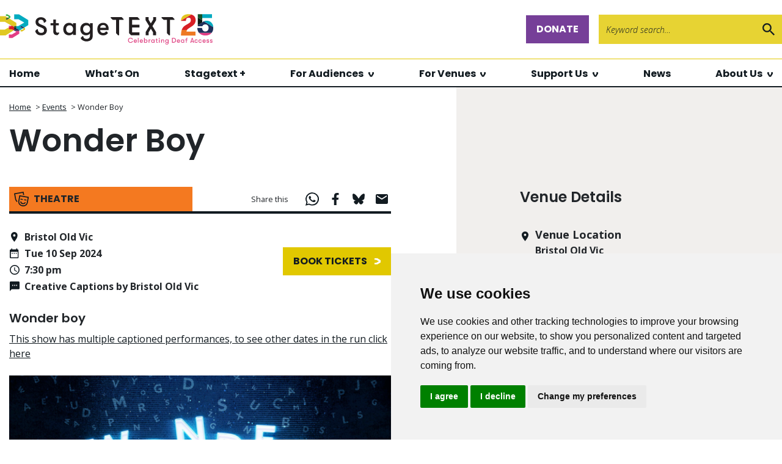

--- FILE ---
content_type: text/html; charset=UTF-8
request_url: https://www.stagetext.org/whats-on/wonder-boy-6/
body_size: 19628
content:
<!doctype html>
<html lang="en-US">
  <head>
  <meta charset="utf-8">
  <meta http-equiv="x-ua-compatible" content="ie=edge">
  <meta name="viewport" content="width=device-width, initial-scale=1, shrink-to-fit=no">
  <meta name='robots' content='index, follow, max-image-preview:large, max-snippet:-1, max-video-preview:-1' />

	<!-- This site is optimized with the Yoast SEO plugin v26.6 - https://yoast.com/wordpress/plugins/seo/ -->
	<title>Wonder Boy - Stagetext</title>
<link data-rocket-prefetch href="https://fonts.googleapis.com" rel="dns-prefetch">
<link data-rocket-prefetch href="https://www.googletagmanager.com" rel="dns-prefetch">
<link data-rocket-prefetch href="https://cdn.jsdelivr.net" rel="dns-prefetch">
<link data-rocket-prefetch href="https://www.cookieconsent.com" rel="dns-prefetch">
<link data-rocket-prefetch href="https://app.getresponse.com" rel="dns-prefetch">
<link data-rocket-prefetch href="https://www.termsfeed.com" rel="dns-prefetch">
<link data-rocket-prefetch href="https://s7.addthis.com" rel="dns-prefetch">
<link data-rocket-preload as="style" href="https://fonts.googleapis.com/css2?family=Open+Sans:ital,wght@0,300;0,400;0,600;0,700;1,300;1,400;1,600;1,700&#038;family=Poppins:ital,wght@0,400;0,600;0,700;1,400;1,600;1,700%20rel=stylesheet&#038;display=swap" rel="preload">
<link href="https://fonts.googleapis.com/css2?family=Open+Sans:ital,wght@0,300;0,400;0,600;0,700;1,300;1,400;1,600;1,700&#038;family=Poppins:ital,wght@0,400;0,600;0,700;1,400;1,600;1,700%20rel=stylesheet&#038;display=swap" media="print" onload="this.media=&#039;all&#039;" rel="stylesheet">
<noscript data-wpr-hosted-gf-parameters=""><link rel="stylesheet" href="https://fonts.googleapis.com/css2?family=Open+Sans:ital,wght@0,300;0,400;0,600;0,700;1,300;1,400;1,600;1,700&#038;family=Poppins:ital,wght@0,400;0,600;0,700;1,400;1,600;1,700%20rel=stylesheet&#038;display=swap"></noscript><link rel="preload" data-rocket-preload as="image" href="https://d1rfhbsszxclcv.cloudfront.net/adulterated/66244_Wonder_Boy.jpg" fetchpriority="high">
	<link rel="canonical" href="https://www.stagetext.org/whats-on/wonder-boy-6/" />
	<meta property="og:locale" content="en_US" />
	<meta property="og:type" content="article" />
	<meta property="og:title" content="Wonder Boy - Stagetext" />
	<meta property="og:description" content="Olivier Award-winner Sally Cookson (A Monster Calls) directs the critically-acclaimed Bristol Old Vic production of Wonder Boy by Ross Willis, a heart-warming and inspiring story about the power of communication. &nbsp; Sonny is twelve. Living with a stammer, he&rsquo;s finding his way in a world ruled by vicious vowels, confusing consonants, and let&rsquo;s not forget &hellip; Continued" />
	<meta property="og:url" content="https://www.stagetext.org/whats-on/wonder-boy-6/" />
	<meta property="og:site_name" content="Stagetext" />
	<meta property="article:modified_time" content="2024-09-11T00:00:18+00:00" />
	<meta name="twitter:card" content="summary_large_image" />
	<meta name="twitter:label1" content="Est. reading time" />
	<meta name="twitter:data1" content="1 minute" />
	<script type="application/ld+json" class="yoast-schema-graph">{"@context":"https://schema.org","@graph":[{"@type":"WebPage","@id":"https://www.stagetext.org/whats-on/wonder-boy-6/","url":"https://www.stagetext.org/whats-on/wonder-boy-6/","name":"Wonder Boy - Stagetext","isPartOf":{"@id":"https://www.stagetext.org/#website"},"datePublished":"2024-04-11T15:31:45+00:00","dateModified":"2024-09-11T00:00:18+00:00","breadcrumb":{"@id":"https://www.stagetext.org/whats-on/wonder-boy-6/#breadcrumb"},"inLanguage":"en-US","potentialAction":[{"@type":"ReadAction","target":["https://www.stagetext.org/whats-on/wonder-boy-6/"]}]},{"@type":"BreadcrumbList","@id":"https://www.stagetext.org/whats-on/wonder-boy-6/#breadcrumb","itemListElement":[{"@type":"ListItem","position":1,"name":"Home","item":"https://www.stagetext.org/"},{"@type":"ListItem","position":2,"name":"Events","item":"https://www.stagetext.org/whats-on/"},{"@type":"ListItem","position":3,"name":"Wonder Boy"}]},{"@type":"WebSite","@id":"https://www.stagetext.org/#website","url":"https://www.stagetext.org/","name":"Stagetext","description":"Captioning Culture","potentialAction":[{"@type":"SearchAction","target":{"@type":"EntryPoint","urlTemplate":"https://www.stagetext.org/?s={search_term_string}"},"query-input":{"@type":"PropertyValueSpecification","valueRequired":true,"valueName":"search_term_string"}}],"inLanguage":"en-US"}]}</script>
	<!-- / Yoast SEO plugin. -->


<link rel='dns-prefetch' href='//s7.addthis.com' />
<link rel='dns-prefetch' href='//fonts.googleapis.com' />
<link href='https://fonts.gstatic.com' crossorigin rel='preconnect' />
<link rel="alternate" title="oEmbed (JSON)" type="application/json+oembed" href="https://www.stagetext.org/wp-json/oembed/1.0/embed?url=https%3A%2F%2Fwww.stagetext.org%2Fwhats-on%2Fwonder-boy-6%2F" />
<link rel="alternate" title="oEmbed (XML)" type="text/xml+oembed" href="https://www.stagetext.org/wp-json/oembed/1.0/embed?url=https%3A%2F%2Fwww.stagetext.org%2Fwhats-on%2Fwonder-boy-6%2F&#038;format=xml" />
		<!-- This site uses the Google Analytics by MonsterInsights plugin v9.11.0 - Using Analytics tracking - https://www.monsterinsights.com/ -->
							<script src="//www.googletagmanager.com/gtag/js?id=G-53Z966CQ76"  data-cfasync="false" data-wpfc-render="false" type="text/javascript" async></script>
			<script data-cfasync="false" data-wpfc-render="false" type="text/javascript">
				var mi_version = '9.11.0';
				var mi_track_user = true;
				var mi_no_track_reason = '';
								var MonsterInsightsDefaultLocations = {"page_location":"https:\/\/www.stagetext.org\/whats-on\/wonder-boy-6\/"};
								if ( typeof MonsterInsightsPrivacyGuardFilter === 'function' ) {
					var MonsterInsightsLocations = (typeof MonsterInsightsExcludeQuery === 'object') ? MonsterInsightsPrivacyGuardFilter( MonsterInsightsExcludeQuery ) : MonsterInsightsPrivacyGuardFilter( MonsterInsightsDefaultLocations );
				} else {
					var MonsterInsightsLocations = (typeof MonsterInsightsExcludeQuery === 'object') ? MonsterInsightsExcludeQuery : MonsterInsightsDefaultLocations;
				}

								var disableStrs = [
										'ga-disable-G-53Z966CQ76',
									];

				/* Function to detect opted out users */
				function __gtagTrackerIsOptedOut() {
					for (var index = 0; index < disableStrs.length; index++) {
						if (document.cookie.indexOf(disableStrs[index] + '=true') > -1) {
							return true;
						}
					}

					return false;
				}

				/* Disable tracking if the opt-out cookie exists. */
				if (__gtagTrackerIsOptedOut()) {
					for (var index = 0; index < disableStrs.length; index++) {
						window[disableStrs[index]] = true;
					}
				}

				/* Opt-out function */
				function __gtagTrackerOptout() {
					for (var index = 0; index < disableStrs.length; index++) {
						document.cookie = disableStrs[index] + '=true; expires=Thu, 31 Dec 2099 23:59:59 UTC; path=/';
						window[disableStrs[index]] = true;
					}
				}

				if ('undefined' === typeof gaOptout) {
					function gaOptout() {
						__gtagTrackerOptout();
					}
				}
								window.dataLayer = window.dataLayer || [];

				window.MonsterInsightsDualTracker = {
					helpers: {},
					trackers: {},
				};
				if (mi_track_user) {
					function __gtagDataLayer() {
						dataLayer.push(arguments);
					}

					function __gtagTracker(type, name, parameters) {
						if (!parameters) {
							parameters = {};
						}

						if (parameters.send_to) {
							__gtagDataLayer.apply(null, arguments);
							return;
						}

						if (type === 'event') {
														parameters.send_to = monsterinsights_frontend.v4_id;
							var hookName = name;
							if (typeof parameters['event_category'] !== 'undefined') {
								hookName = parameters['event_category'] + ':' + name;
							}

							if (typeof MonsterInsightsDualTracker.trackers[hookName] !== 'undefined') {
								MonsterInsightsDualTracker.trackers[hookName](parameters);
							} else {
								__gtagDataLayer('event', name, parameters);
							}
							
						} else {
							__gtagDataLayer.apply(null, arguments);
						}
					}

					__gtagTracker('js', new Date());
					__gtagTracker('set', {
						'developer_id.dZGIzZG': true,
											});
					if ( MonsterInsightsLocations.page_location ) {
						__gtagTracker('set', MonsterInsightsLocations);
					}
										__gtagTracker('config', 'G-53Z966CQ76', {"forceSSL":"true","link_attribution":"true"} );
										window.gtag = __gtagTracker;										(function () {
						/* https://developers.google.com/analytics/devguides/collection/analyticsjs/ */
						/* ga and __gaTracker compatibility shim. */
						var noopfn = function () {
							return null;
						};
						var newtracker = function () {
							return new Tracker();
						};
						var Tracker = function () {
							return null;
						};
						var p = Tracker.prototype;
						p.get = noopfn;
						p.set = noopfn;
						p.send = function () {
							var args = Array.prototype.slice.call(arguments);
							args.unshift('send');
							__gaTracker.apply(null, args);
						};
						var __gaTracker = function () {
							var len = arguments.length;
							if (len === 0) {
								return;
							}
							var f = arguments[len - 1];
							if (typeof f !== 'object' || f === null || typeof f.hitCallback !== 'function') {
								if ('send' === arguments[0]) {
									var hitConverted, hitObject = false, action;
									if ('event' === arguments[1]) {
										if ('undefined' !== typeof arguments[3]) {
											hitObject = {
												'eventAction': arguments[3],
												'eventCategory': arguments[2],
												'eventLabel': arguments[4],
												'value': arguments[5] ? arguments[5] : 1,
											}
										}
									}
									if ('pageview' === arguments[1]) {
										if ('undefined' !== typeof arguments[2]) {
											hitObject = {
												'eventAction': 'page_view',
												'page_path': arguments[2],
											}
										}
									}
									if (typeof arguments[2] === 'object') {
										hitObject = arguments[2];
									}
									if (typeof arguments[5] === 'object') {
										Object.assign(hitObject, arguments[5]);
									}
									if ('undefined' !== typeof arguments[1].hitType) {
										hitObject = arguments[1];
										if ('pageview' === hitObject.hitType) {
											hitObject.eventAction = 'page_view';
										}
									}
									if (hitObject) {
										action = 'timing' === arguments[1].hitType ? 'timing_complete' : hitObject.eventAction;
										hitConverted = mapArgs(hitObject);
										__gtagTracker('event', action, hitConverted);
									}
								}
								return;
							}

							function mapArgs(args) {
								var arg, hit = {};
								var gaMap = {
									'eventCategory': 'event_category',
									'eventAction': 'event_action',
									'eventLabel': 'event_label',
									'eventValue': 'event_value',
									'nonInteraction': 'non_interaction',
									'timingCategory': 'event_category',
									'timingVar': 'name',
									'timingValue': 'value',
									'timingLabel': 'event_label',
									'page': 'page_path',
									'location': 'page_location',
									'title': 'page_title',
									'referrer' : 'page_referrer',
								};
								for (arg in args) {
																		if (!(!args.hasOwnProperty(arg) || !gaMap.hasOwnProperty(arg))) {
										hit[gaMap[arg]] = args[arg];
									} else {
										hit[arg] = args[arg];
									}
								}
								return hit;
							}

							try {
								f.hitCallback();
							} catch (ex) {
							}
						};
						__gaTracker.create = newtracker;
						__gaTracker.getByName = newtracker;
						__gaTracker.getAll = function () {
							return [];
						};
						__gaTracker.remove = noopfn;
						__gaTracker.loaded = true;
						window['__gaTracker'] = __gaTracker;
					})();
									} else {
										console.log("");
					(function () {
						function __gtagTracker() {
							return null;
						}

						window['__gtagTracker'] = __gtagTracker;
						window['gtag'] = __gtagTracker;
					})();
									}
			</script>
							<!-- / Google Analytics by MonsterInsights -->
		<style id='wp-img-auto-sizes-contain-inline-css' type='text/css'>
img:is([sizes=auto i],[sizes^="auto," i]){contain-intrinsic-size:3000px 1500px}
/*# sourceURL=wp-img-auto-sizes-contain-inline-css */
</style>
<style id='wp-emoji-styles-inline-css' type='text/css'>

	img.wp-smiley, img.emoji {
		display: inline !important;
		border: none !important;
		box-shadow: none !important;
		height: 1em !important;
		width: 1em !important;
		margin: 0 0.07em !important;
		vertical-align: -0.1em !important;
		background: none !important;
		padding: 0 !important;
	}
/*# sourceURL=wp-emoji-styles-inline-css */
</style>
<style id='wp-block-library-inline-css' type='text/css'>
:root{--wp-block-synced-color:#7a00df;--wp-block-synced-color--rgb:122,0,223;--wp-bound-block-color:var(--wp-block-synced-color);--wp-editor-canvas-background:#ddd;--wp-admin-theme-color:#007cba;--wp-admin-theme-color--rgb:0,124,186;--wp-admin-theme-color-darker-10:#006ba1;--wp-admin-theme-color-darker-10--rgb:0,107,160.5;--wp-admin-theme-color-darker-20:#005a87;--wp-admin-theme-color-darker-20--rgb:0,90,135;--wp-admin-border-width-focus:2px}@media (min-resolution:192dpi){:root{--wp-admin-border-width-focus:1.5px}}.wp-element-button{cursor:pointer}:root .has-very-light-gray-background-color{background-color:#eee}:root .has-very-dark-gray-background-color{background-color:#313131}:root .has-very-light-gray-color{color:#eee}:root .has-very-dark-gray-color{color:#313131}:root .has-vivid-green-cyan-to-vivid-cyan-blue-gradient-background{background:linear-gradient(135deg,#00d084,#0693e3)}:root .has-purple-crush-gradient-background{background:linear-gradient(135deg,#34e2e4,#4721fb 50%,#ab1dfe)}:root .has-hazy-dawn-gradient-background{background:linear-gradient(135deg,#faaca8,#dad0ec)}:root .has-subdued-olive-gradient-background{background:linear-gradient(135deg,#fafae1,#67a671)}:root .has-atomic-cream-gradient-background{background:linear-gradient(135deg,#fdd79a,#004a59)}:root .has-nightshade-gradient-background{background:linear-gradient(135deg,#330968,#31cdcf)}:root .has-midnight-gradient-background{background:linear-gradient(135deg,#020381,#2874fc)}:root{--wp--preset--font-size--normal:16px;--wp--preset--font-size--huge:42px}.has-regular-font-size{font-size:1em}.has-larger-font-size{font-size:2.625em}.has-normal-font-size{font-size:var(--wp--preset--font-size--normal)}.has-huge-font-size{font-size:var(--wp--preset--font-size--huge)}.has-text-align-center{text-align:center}.has-text-align-left{text-align:left}.has-text-align-right{text-align:right}.has-fit-text{white-space:nowrap!important}#end-resizable-editor-section{display:none}.aligncenter{clear:both}.items-justified-left{justify-content:flex-start}.items-justified-center{justify-content:center}.items-justified-right{justify-content:flex-end}.items-justified-space-between{justify-content:space-between}.screen-reader-text{border:0;clip-path:inset(50%);height:1px;margin:-1px;overflow:hidden;padding:0;position:absolute;width:1px;word-wrap:normal!important}.screen-reader-text:focus{background-color:#ddd;clip-path:none;color:#444;display:block;font-size:1em;height:auto;left:5px;line-height:normal;padding:15px 23px 14px;text-decoration:none;top:5px;width:auto;z-index:100000}html :where(.has-border-color){border-style:solid}html :where([style*=border-top-color]){border-top-style:solid}html :where([style*=border-right-color]){border-right-style:solid}html :where([style*=border-bottom-color]){border-bottom-style:solid}html :where([style*=border-left-color]){border-left-style:solid}html :where([style*=border-width]){border-style:solid}html :where([style*=border-top-width]){border-top-style:solid}html :where([style*=border-right-width]){border-right-style:solid}html :where([style*=border-bottom-width]){border-bottom-style:solid}html :where([style*=border-left-width]){border-left-style:solid}html :where(img[class*=wp-image-]){height:auto;max-width:100%}:where(figure){margin:0 0 1em}html :where(.is-position-sticky){--wp-admin--admin-bar--position-offset:var(--wp-admin--admin-bar--height,0px)}@media screen and (max-width:600px){html :where(.is-position-sticky){--wp-admin--admin-bar--position-offset:0px}}

/*# sourceURL=wp-block-library-inline-css */
</style><style id='global-styles-inline-css' type='text/css'>
:root{--wp--preset--aspect-ratio--square: 1;--wp--preset--aspect-ratio--4-3: 4/3;--wp--preset--aspect-ratio--3-4: 3/4;--wp--preset--aspect-ratio--3-2: 3/2;--wp--preset--aspect-ratio--2-3: 2/3;--wp--preset--aspect-ratio--16-9: 16/9;--wp--preset--aspect-ratio--9-16: 9/16;--wp--preset--color--black: #000000;--wp--preset--color--cyan-bluish-gray: #abb8c3;--wp--preset--color--white: #ffffff;--wp--preset--color--pale-pink: #f78da7;--wp--preset--color--vivid-red: #cf2e2e;--wp--preset--color--luminous-vivid-orange: #ff6900;--wp--preset--color--luminous-vivid-amber: #fcb900;--wp--preset--color--light-green-cyan: #7bdcb5;--wp--preset--color--vivid-green-cyan: #00d084;--wp--preset--color--pale-cyan-blue: #8ed1fc;--wp--preset--color--vivid-cyan-blue: #0693e3;--wp--preset--color--vivid-purple: #9b51e0;--wp--preset--gradient--vivid-cyan-blue-to-vivid-purple: linear-gradient(135deg,rgb(6,147,227) 0%,rgb(155,81,224) 100%);--wp--preset--gradient--light-green-cyan-to-vivid-green-cyan: linear-gradient(135deg,rgb(122,220,180) 0%,rgb(0,208,130) 100%);--wp--preset--gradient--luminous-vivid-amber-to-luminous-vivid-orange: linear-gradient(135deg,rgb(252,185,0) 0%,rgb(255,105,0) 100%);--wp--preset--gradient--luminous-vivid-orange-to-vivid-red: linear-gradient(135deg,rgb(255,105,0) 0%,rgb(207,46,46) 100%);--wp--preset--gradient--very-light-gray-to-cyan-bluish-gray: linear-gradient(135deg,rgb(238,238,238) 0%,rgb(169,184,195) 100%);--wp--preset--gradient--cool-to-warm-spectrum: linear-gradient(135deg,rgb(74,234,220) 0%,rgb(151,120,209) 20%,rgb(207,42,186) 40%,rgb(238,44,130) 60%,rgb(251,105,98) 80%,rgb(254,248,76) 100%);--wp--preset--gradient--blush-light-purple: linear-gradient(135deg,rgb(255,206,236) 0%,rgb(152,150,240) 100%);--wp--preset--gradient--blush-bordeaux: linear-gradient(135deg,rgb(254,205,165) 0%,rgb(254,45,45) 50%,rgb(107,0,62) 100%);--wp--preset--gradient--luminous-dusk: linear-gradient(135deg,rgb(255,203,112) 0%,rgb(199,81,192) 50%,rgb(65,88,208) 100%);--wp--preset--gradient--pale-ocean: linear-gradient(135deg,rgb(255,245,203) 0%,rgb(182,227,212) 50%,rgb(51,167,181) 100%);--wp--preset--gradient--electric-grass: linear-gradient(135deg,rgb(202,248,128) 0%,rgb(113,206,126) 100%);--wp--preset--gradient--midnight: linear-gradient(135deg,rgb(2,3,129) 0%,rgb(40,116,252) 100%);--wp--preset--font-size--small: 13px;--wp--preset--font-size--medium: 20px;--wp--preset--font-size--large: 36px;--wp--preset--font-size--x-large: 42px;--wp--preset--spacing--20: 0.44rem;--wp--preset--spacing--30: 0.67rem;--wp--preset--spacing--40: 1rem;--wp--preset--spacing--50: 1.5rem;--wp--preset--spacing--60: 2.25rem;--wp--preset--spacing--70: 3.38rem;--wp--preset--spacing--80: 5.06rem;--wp--preset--shadow--natural: 6px 6px 9px rgba(0, 0, 0, 0.2);--wp--preset--shadow--deep: 12px 12px 50px rgba(0, 0, 0, 0.4);--wp--preset--shadow--sharp: 6px 6px 0px rgba(0, 0, 0, 0.2);--wp--preset--shadow--outlined: 6px 6px 0px -3px rgb(255, 255, 255), 6px 6px rgb(0, 0, 0);--wp--preset--shadow--crisp: 6px 6px 0px rgb(0, 0, 0);}:where(.is-layout-flex){gap: 0.5em;}:where(.is-layout-grid){gap: 0.5em;}body .is-layout-flex{display: flex;}.is-layout-flex{flex-wrap: wrap;align-items: center;}.is-layout-flex > :is(*, div){margin: 0;}body .is-layout-grid{display: grid;}.is-layout-grid > :is(*, div){margin: 0;}:where(.wp-block-columns.is-layout-flex){gap: 2em;}:where(.wp-block-columns.is-layout-grid){gap: 2em;}:where(.wp-block-post-template.is-layout-flex){gap: 1.25em;}:where(.wp-block-post-template.is-layout-grid){gap: 1.25em;}.has-black-color{color: var(--wp--preset--color--black) !important;}.has-cyan-bluish-gray-color{color: var(--wp--preset--color--cyan-bluish-gray) !important;}.has-white-color{color: var(--wp--preset--color--white) !important;}.has-pale-pink-color{color: var(--wp--preset--color--pale-pink) !important;}.has-vivid-red-color{color: var(--wp--preset--color--vivid-red) !important;}.has-luminous-vivid-orange-color{color: var(--wp--preset--color--luminous-vivid-orange) !important;}.has-luminous-vivid-amber-color{color: var(--wp--preset--color--luminous-vivid-amber) !important;}.has-light-green-cyan-color{color: var(--wp--preset--color--light-green-cyan) !important;}.has-vivid-green-cyan-color{color: var(--wp--preset--color--vivid-green-cyan) !important;}.has-pale-cyan-blue-color{color: var(--wp--preset--color--pale-cyan-blue) !important;}.has-vivid-cyan-blue-color{color: var(--wp--preset--color--vivid-cyan-blue) !important;}.has-vivid-purple-color{color: var(--wp--preset--color--vivid-purple) !important;}.has-black-background-color{background-color: var(--wp--preset--color--black) !important;}.has-cyan-bluish-gray-background-color{background-color: var(--wp--preset--color--cyan-bluish-gray) !important;}.has-white-background-color{background-color: var(--wp--preset--color--white) !important;}.has-pale-pink-background-color{background-color: var(--wp--preset--color--pale-pink) !important;}.has-vivid-red-background-color{background-color: var(--wp--preset--color--vivid-red) !important;}.has-luminous-vivid-orange-background-color{background-color: var(--wp--preset--color--luminous-vivid-orange) !important;}.has-luminous-vivid-amber-background-color{background-color: var(--wp--preset--color--luminous-vivid-amber) !important;}.has-light-green-cyan-background-color{background-color: var(--wp--preset--color--light-green-cyan) !important;}.has-vivid-green-cyan-background-color{background-color: var(--wp--preset--color--vivid-green-cyan) !important;}.has-pale-cyan-blue-background-color{background-color: var(--wp--preset--color--pale-cyan-blue) !important;}.has-vivid-cyan-blue-background-color{background-color: var(--wp--preset--color--vivid-cyan-blue) !important;}.has-vivid-purple-background-color{background-color: var(--wp--preset--color--vivid-purple) !important;}.has-black-border-color{border-color: var(--wp--preset--color--black) !important;}.has-cyan-bluish-gray-border-color{border-color: var(--wp--preset--color--cyan-bluish-gray) !important;}.has-white-border-color{border-color: var(--wp--preset--color--white) !important;}.has-pale-pink-border-color{border-color: var(--wp--preset--color--pale-pink) !important;}.has-vivid-red-border-color{border-color: var(--wp--preset--color--vivid-red) !important;}.has-luminous-vivid-orange-border-color{border-color: var(--wp--preset--color--luminous-vivid-orange) !important;}.has-luminous-vivid-amber-border-color{border-color: var(--wp--preset--color--luminous-vivid-amber) !important;}.has-light-green-cyan-border-color{border-color: var(--wp--preset--color--light-green-cyan) !important;}.has-vivid-green-cyan-border-color{border-color: var(--wp--preset--color--vivid-green-cyan) !important;}.has-pale-cyan-blue-border-color{border-color: var(--wp--preset--color--pale-cyan-blue) !important;}.has-vivid-cyan-blue-border-color{border-color: var(--wp--preset--color--vivid-cyan-blue) !important;}.has-vivid-purple-border-color{border-color: var(--wp--preset--color--vivid-purple) !important;}.has-vivid-cyan-blue-to-vivid-purple-gradient-background{background: var(--wp--preset--gradient--vivid-cyan-blue-to-vivid-purple) !important;}.has-light-green-cyan-to-vivid-green-cyan-gradient-background{background: var(--wp--preset--gradient--light-green-cyan-to-vivid-green-cyan) !important;}.has-luminous-vivid-amber-to-luminous-vivid-orange-gradient-background{background: var(--wp--preset--gradient--luminous-vivid-amber-to-luminous-vivid-orange) !important;}.has-luminous-vivid-orange-to-vivid-red-gradient-background{background: var(--wp--preset--gradient--luminous-vivid-orange-to-vivid-red) !important;}.has-very-light-gray-to-cyan-bluish-gray-gradient-background{background: var(--wp--preset--gradient--very-light-gray-to-cyan-bluish-gray) !important;}.has-cool-to-warm-spectrum-gradient-background{background: var(--wp--preset--gradient--cool-to-warm-spectrum) !important;}.has-blush-light-purple-gradient-background{background: var(--wp--preset--gradient--blush-light-purple) !important;}.has-blush-bordeaux-gradient-background{background: var(--wp--preset--gradient--blush-bordeaux) !important;}.has-luminous-dusk-gradient-background{background: var(--wp--preset--gradient--luminous-dusk) !important;}.has-pale-ocean-gradient-background{background: var(--wp--preset--gradient--pale-ocean) !important;}.has-electric-grass-gradient-background{background: var(--wp--preset--gradient--electric-grass) !important;}.has-midnight-gradient-background{background: var(--wp--preset--gradient--midnight) !important;}.has-small-font-size{font-size: var(--wp--preset--font-size--small) !important;}.has-medium-font-size{font-size: var(--wp--preset--font-size--medium) !important;}.has-large-font-size{font-size: var(--wp--preset--font-size--large) !important;}.has-x-large-font-size{font-size: var(--wp--preset--font-size--x-large) !important;}
/*# sourceURL=global-styles-inline-css */
</style>

<style id='classic-theme-styles-inline-css' type='text/css'>
/*! This file is auto-generated */
.wp-block-button__link{color:#fff;background-color:#32373c;border-radius:9999px;box-shadow:none;text-decoration:none;padding:calc(.667em + 2px) calc(1.333em + 2px);font-size:1.125em}.wp-block-file__button{background:#32373c;color:#fff;text-decoration:none}
/*# sourceURL=/wp-includes/css/classic-themes.min.css */
</style>
<link rel='stylesheet' id='sta-css' href='https://www.stagetext.org/app/plugins/st-alerts/css/sta.min.css?ver=1.3.3' type='text/css' media='all' />

<style id='rocket-lazyload-inline-css' type='text/css'>
.rll-youtube-player{position:relative;padding-bottom:56.23%;height:0;overflow:hidden;max-width:100%;}.rll-youtube-player:focus-within{outline: 2px solid currentColor;outline-offset: 5px;}.rll-youtube-player iframe{position:absolute;top:0;left:0;width:100%;height:100%;z-index:100;background:0 0}.rll-youtube-player img{bottom:0;display:block;left:0;margin:auto;max-width:100%;width:100%;position:absolute;right:0;top:0;border:none;height:auto;-webkit-transition:.4s all;-moz-transition:.4s all;transition:.4s all}.rll-youtube-player img:hover{-webkit-filter:brightness(75%)}.rll-youtube-player .play{height:100%;width:100%;left:0;top:0;position:absolute;background:url(https://www.stagetext.org/app/plugins/wp-rocket/assets/img/youtube.png) no-repeat center;background-color: transparent !important;cursor:pointer;border:none;}
/*# sourceURL=rocket-lazyload-inline-css */
</style>
<script type="text/javascript" src="https://www.stagetext.org/app/plugins/google-analytics-for-wordpress/assets/js/frontend-gtag.min.js?ver=9.11.0" id="monsterinsights-frontend-script-js" async="async" data-wp-strategy="async"></script>
<script data-cfasync="false" data-wpfc-render="false" type="text/javascript" id='monsterinsights-frontend-script-js-extra'>/* <![CDATA[ */
var monsterinsights_frontend = {"js_events_tracking":"true","download_extensions":"doc,pdf,ppt,zip,xls,docx,pptx,xlsx","inbound_paths":"[{\"path\":\"\\\/go\\\/\",\"label\":\"affiliate\"},{\"path\":\"\\\/recommend\\\/\",\"label\":\"affiliate\"}]","home_url":"https:\/\/www.stagetext.org","hash_tracking":"false","v4_id":"G-53Z966CQ76"};/* ]]> */
</script>
<script type="text/javascript" src="https://www.stagetext.org/wp/wp-includes/js/jquery/jquery.min.js?ver=3.7.1" id="jquery-core-js" data-rocket-defer defer></script>
<script type="text/javascript" src="https://www.stagetext.org/wp/wp-includes/js/jquery/jquery-migrate.min.js?ver=3.4.1" id="jquery-migrate-js" data-rocket-defer defer></script>
<script type="text/javascript" id="sta-js-extra">
/* <![CDATA[ */
var sta_ajax_object = {"ajax_url":"https://www.stagetext.org/wp/wp-admin/admin-ajax.php"};
//# sourceURL=sta-js-extra
/* ]]> */
</script>
<script type="text/javascript" src="https://www.stagetext.org/app/plugins/st-alerts/js/sta.js?ver=1.3.3" id="sta-js" data-rocket-defer defer></script>
<link rel="https://api.w.org/" href="https://www.stagetext.org/wp-json/" /><link rel="alternate" title="JSON" type="application/json" href="https://www.stagetext.org/wp-json/wp/v2/events/9241" /><link rel="EditURI" type="application/rsd+xml" title="RSD" href="https://www.stagetext.org/wp/xmlrpc.php?rsd" />
<meta name="generator" content="WordPress 6.9" />
<link rel='shortlink' href='https://www.stagetext.org/?p=9241' />
<link rel="apple-touch-icon" sizes="180x180" href="/app/uploads/fbrfg/apple-touch-icon.png">
<link rel="icon" type="image/png" sizes="32x32" href="/app/uploads/fbrfg/favicon-32x32.png">
<link rel="icon" type="image/png" sizes="16x16" href="/app/uploads/fbrfg/favicon-16x16.png">
<link rel="manifest" href="/app/uploads/fbrfg/site.webmanifest">
<link rel="mask-icon" href="/app/uploads/fbrfg/safari-pinned-tab.svg" color="#5bbad5">
<link rel="shortcut icon" href="/app/uploads/fbrfg/favicon.ico">
<meta name="msapplication-TileColor" content="#da532c">
<meta name="msapplication-config" content="/app/uploads/fbrfg/browserconfig.xml">
<meta name="theme-color" content="#ffffff">		<style>
			.algolia-search-highlight {
				background-color: #fffbcc;
				border-radius: 2px;
				font-style: normal;
			}
		</style>
		<noscript><style id="rocket-lazyload-nojs-css">.rll-youtube-player, [data-lazy-src]{display:none !important;}</style></noscript>
  <script defer src="https://cdn.jsdelivr.net/npm/alpinejs@3.12.3/dist/cdn.min.js"></script>
  <script type="text/javascript" src="//www.cookieconsent.com/releases/4.0.0/cookie-consent.js" charset="UTF-8" data-rocket-defer defer></script>
  <script type="text/javascript" charset="UTF-8">
  document.addEventListener('DOMContentLoaded', function () {
  cookieconsent.run({"notice_banner_type":"simple","consent_type":"express","palette":"light","language":"en","page_load_consent_levels":["strictly-necessary"],"notice_banner_reject_button_hide":false,"preferences_center_close_button_hide":false});
  });
  </script>
  <!-- Google Analytics -->
  <script type="text/plain" cookie-consent="tracking">
    var _gaq = _gaq || [];
    _gaq.push(['_setAccount', 'UA-26391617-1']);
    _gaq.push(['_trackPageview']);

    (function() {
    var ga = document.createElement('script'); ga.type = 'text/javascript'; ga.async = true;
    ga.src = ('https:' == document.location.protocol ? 'https://ssl' : 'http://www') + '.google-analytics.com/ga.js';
    var s = document.getElementsByTagName('script')[0]; s.parentNode.insertBefore(ga, s);
    })();
	</script>
  <!-- end of Google Analytics-->

  <!-- YouAccess Widget Code -->
  <script defer type="text/javascript" src = "[data-uri]"></script>
  <!-- end of YouAccess Widget Code -->

  <link data-minify="1" rel="preload" as="style" href="https://www.stagetext.org/app/cache/min/1/app/themes/stagetext-sage11/public/build/assets/app-CWmdHhu5.css?ver=1767959899" /><link rel="modulepreload" href="https://www.stagetext.org/app/themes/stagetext-sage11/public/build/assets/app-BI0vwpB1.js" /><link data-minify="1" rel="stylesheet" href="https://www.stagetext.org/app/cache/min/1/app/themes/stagetext-sage11/public/build/assets/app-CWmdHhu5.css?ver=1767959899" /><script type="module" src="https://www.stagetext.org/app/themes/stagetext-sage11/public/build/assets/app-BI0vwpB1.js" data-rocket-defer defer></script><meta name="generator" content="WP Rocket 3.20.2" data-wpr-features="wpr_defer_js wpr_lazyload_iframes wpr_preconnect_external_domains wpr_oci wpr_minify_css wpr_preload_links wpr_desktop" /></head>
  <body class="wp-singular events-template-default single single-events postid-9241 wp-theme-stagetext-sage11 js-inlinesvg wonder-boy-6">
    <div  id="top"></div>
        <div class="nav-wrap-mobile">
  <nav class="nav-primary">
    <div class="row justify-content-end align-items-center mobile-menu-topbar">
  <button aria-label="Close Menu Button" class="mobile-menu-toggler col-auto">
    <img class="close" src="https://www.stagetext.org/app/themes/stagetext-sage11/public/build/images/icons/close.svg" alt="Close Menu Icon">
  </button>
</div>

<div class="mobile-nav">
    <div class="mobile_container"><ul id="menu-main-menu" class="mobile_menu"><li id="menu-item-1175" class="menu-item menu-item-type-post_type menu-item-object-page menu-item-home menu-item-1175"><a href="https://www.stagetext.org/">Home</a></li>
<li id="menu-item-1176" class="menu-item menu-item-type-custom menu-item-object-custom menu-item-1176"><a href="/whats-on">What&#8217;s On</a></li>
<li id="menu-item-13802" class="menu-item menu-item-type-post_type menu-item-object-page menu-item-13802"><a href="https://www.stagetext.org/stagetext-plus/">Stagetext +</a></li>
<li id="menu-item-1370" class="menu-item menu-item-type-custom menu-item-object-custom menu-item-has-children menu-item-1370"><a href="#">For Audiences</a>
<ul class="sub-menu">
	<li id="menu-item-1178" class="menu-item menu-item-type-post_type menu-item-object-page menu-item-1178"><a href="https://www.stagetext.org/for-audiences/theatre/">Theatre</a></li>
	<li id="menu-item-1179" class="menu-item menu-item-type-post_type menu-item-object-page menu-item-1179"><a href="https://www.stagetext.org/for-audiences/talks/">Talks</a></li>
	<li id="menu-item-1180" class="menu-item menu-item-type-post_type menu-item-object-page menu-item-1180"><a href="https://www.stagetext.org/for-audiences/online/">Online</a></li>
</ul>
</li>
<li id="menu-item-1371" class="menu-item menu-item-type-custom menu-item-object-custom menu-item-has-children menu-item-1371"><a href="#">For Venues</a>
<ul class="sub-menu">
	<li id="menu-item-1182" class="menu-item menu-item-type-post_type menu-item-object-page menu-item-1182"><a href="https://www.stagetext.org/for-venues/theatre-captioning/">Theatres</a></li>
	<li id="menu-item-1183" class="menu-item menu-item-type-post_type menu-item-object-page menu-item-1183"><a href="https://www.stagetext.org/for-venues/live-subtitling-for-talks-and-tours/">Talks</a></li>
	<li id="menu-item-1184" class="menu-item menu-item-type-post_type menu-item-object-page menu-item-1184"><a href="https://www.stagetext.org/for-venues/making-your-online-work-accessible/">Online</a></li>
	<li id="menu-item-10543" class="menu-item menu-item-type-post_type menu-item-object-page menu-item-10543"><a href="https://www.stagetext.org/for-venues/deaf-awareness-training-by-stagetext/">Training</a></li>
	<li id="menu-item-1186" class="menu-item menu-item-type-post_type menu-item-object-page menu-item-1186"><a href="https://www.stagetext.org/for-venues/resources/">Resources</a></li>
</ul>
</li>
<li id="menu-item-1372" class="menu-item menu-item-type-custom menu-item-object-custom menu-item-has-children menu-item-1372"><a href="#">Support Us</a>
<ul class="sub-menu">
	<li id="menu-item-11266" class="menu-item menu-item-type-custom menu-item-object-custom menu-item-11266"><a href="https://www.stagetext.org/support-us/donate/">Donate</a></li>
	<li id="menu-item-14230" class="menu-item menu-item-type-custom menu-item-object-custom menu-item-14230"><a href="https://stagetext.teemill.com/">Shop</a></li>
	<li id="menu-item-1189" class="menu-item menu-item-type-post_type menu-item-object-page menu-item-1189"><a href="https://www.stagetext.org/support-us/fundraise/">Fundraise</a></li>
	<li id="menu-item-1190" class="menu-item menu-item-type-post_type menu-item-object-page menu-item-1190"><a href="https://www.stagetext.org/support-us/get-involved/">Get Involved</a></li>
</ul>
</li>
<li id="menu-item-1193" class="menu-item menu-item-type-post_type menu-item-object-page current_page_parent menu-item-1193"><a href="https://www.stagetext.org/news/">News</a></li>
<li id="menu-item-1373" class="menu-item menu-item-type-custom menu-item-object-custom menu-item-has-children menu-item-1373"><a href="#">About Us</a>
<ul class="sub-menu">
	<li id="menu-item-1195" class="menu-item menu-item-type-post_type menu-item-object-page menu-item-1195"><a href="https://www.stagetext.org/about-us/about-stagetext/">About Stagetext</a></li>
	<li id="menu-item-3158" class="menu-item menu-item-type-post_type menu-item-object-page menu-item-3158"><a href="https://www.stagetext.org/working-for-stagetext/">Working for Stagetext</a></li>
	<li id="menu-item-1197" class="menu-item menu-item-type-post_type menu-item-object-page menu-item-1197"><a href="https://www.stagetext.org/about-us/our-team/">Our Team</a></li>
	<li id="menu-item-1467" class="menu-item menu-item-type-post_type menu-item-object-page menu-item-1467"><a href="https://www.stagetext.org/about-us/our-trustees/">Our Trustees</a></li>
	<li id="menu-item-14569" class="menu-item menu-item-type-post_type menu-item-object-page menu-item-14569"><a href="https://www.stagetext.org/patron/">Patron</a></li>
	<li id="menu-item-1200" class="menu-item menu-item-type-post_type menu-item-object-page menu-item-1200"><a href="https://www.stagetext.org/about-us/contact-us/">Contact Us</a></li>
	<li id="menu-item-1201" class="nav-title menu-item menu-item-type-post_type menu-item-object-page menu-item-1201"><a href="https://www.stagetext.org/about-us/faqs/">FAQs</a></li>
	<li id="menu-item-6512" class="menu-item menu-item-type-post_type menu-item-object-page menu-item-6512"><a href="https://www.stagetext.org/support-us/archive-project/">Captions Speak Louder I Archive and exhibition</a></li>
</ul>
</li>
</ul></div>
    <div class="py-5 row justify-content-center">
    <div class="col">
      <form role="search" method="get" class="search-form" action="https://www.stagetext.org/">
        <label class="px-3 m-0 w-100">
          <span class="screen-reader-text">Search for:</span>
          <input
            type="search" id="search" class="search-field w-100"
            placeholder="Keyword search_"
            value="" name="s"
            title="Search for:"
          />

          <button aria-label="Search Submit Button" class="mr-3 img-wrap"><img src="https://www.stagetext.org/app/themes/stagetext-sage11/public/build/images/icons/spyglass-circle.svg" alt="Search Icon"></button>
        </label>
      </form>
    </div>
  </div>
</div>  </nav>
</div>

<div  class="header-top-wrap">
  <header  class="top-bar container">
    <div  class="row">
      <div class="col brand__col d-flex align-items-center justify-content-start">
        <a class="brand d-inline-flex align-items-center" href="https://www.stagetext.org/">
          <img src="https://www.stagetext.org/app/uploads/2025/07/ST_logo_25.svg" class="head-logo" alt="Stagetext">
        </a>
      </div>
      <div class="col-auto header__search d-flex align-items-center">
        <a href="https://www.justgiving.com/onecheckout/donation/direct/charity/3174827" target="_blank" class="d-none d-lg-inline-flex btn btn--purple align-self-center mr-3">
          Donate
        </a>

        <form role="search" method="get" class="search-form" action="https://www.stagetext.org/">
          <label>
            <span class="screen-reader-text">Search for:</span>
            <input
              type="search" id="search" class="search-field focus__outline--medium-grey"
              placeholder="Keyword search…"
              value="" name="s"
              title="Search for:"
            />

            <button class="img-wrap focus__outline--medium-grey focus__scale--110" type="submit" value="Search" aria-label="Submit Search Button">
              <img src="https://www.stagetext.org/app/themes/stagetext-sage11/public/build/images/icons/spyglass.svg" alt="Search Icon">
              <span class="screen-reader-text">Submit Search</span>
            </button>
          </label>
        </form>

        <button class="mobile-menu-toggler px-0 py-2" aria-label="Mobile Menu Button">
          Menu
          <img src="https://www.stagetext.org/app/themes/stagetext-sage11/public/build/images/icons/burger-menu.svg" alt="Mobile Menu Icon">
        </button>

      </div>
    </div>
  </header>

  <div class="nav-wrap">
    <nav class="container nav-primary">
      
      <div class="header-nav" id="navWrapper">
    <div class="nav_container"><ul id="menu-main-menu-1" class="nav_menu"><li class="menu-item menu-item-type-post_type menu-item-object-page menu-item-home menu-item-1175"><a href="https://www.stagetext.org/">Home</a></li>
<li class="menu-item menu-item-type-custom menu-item-object-custom menu-item-1176"><a href="/whats-on">What&#8217;s On</a></li>
<li class="menu-item menu-item-type-post_type menu-item-object-page menu-item-13802"><a href="https://www.stagetext.org/stagetext-plus/">Stagetext +</a></li>
<li class="menu-item menu-item-type-custom menu-item-object-custom menu-item-has-children menu-item-1370"><a href="#">For Audiences</a>
<ul class="sub-menu">
	<li class="menu-item menu-item-type-post_type menu-item-object-page menu-item-1178"><a href="https://www.stagetext.org/for-audiences/theatre/">Theatre</a></li>
	<li class="menu-item menu-item-type-post_type menu-item-object-page menu-item-1179"><a href="https://www.stagetext.org/for-audiences/talks/">Talks</a></li>
	<li class="menu-item menu-item-type-post_type menu-item-object-page menu-item-1180"><a href="https://www.stagetext.org/for-audiences/online/">Online</a></li>
</ul>
</li>
<li class="menu-item menu-item-type-custom menu-item-object-custom menu-item-has-children menu-item-1371"><a href="#">For Venues</a>
<ul class="sub-menu">
	<li class="menu-item menu-item-type-post_type menu-item-object-page menu-item-1182"><a href="https://www.stagetext.org/for-venues/theatre-captioning/">Theatres</a></li>
	<li class="menu-item menu-item-type-post_type menu-item-object-page menu-item-1183"><a href="https://www.stagetext.org/for-venues/live-subtitling-for-talks-and-tours/">Talks</a></li>
	<li class="menu-item menu-item-type-post_type menu-item-object-page menu-item-1184"><a href="https://www.stagetext.org/for-venues/making-your-online-work-accessible/">Online</a></li>
	<li class="menu-item menu-item-type-post_type menu-item-object-page menu-item-10543"><a href="https://www.stagetext.org/for-venues/deaf-awareness-training-by-stagetext/">Training</a></li>
	<li class="menu-item menu-item-type-post_type menu-item-object-page menu-item-1186"><a href="https://www.stagetext.org/for-venues/resources/">Resources</a></li>
</ul>
</li>
<li class="menu-item menu-item-type-custom menu-item-object-custom menu-item-has-children menu-item-1372"><a href="#">Support Us</a>
<ul class="sub-menu">
	<li class="menu-item menu-item-type-custom menu-item-object-custom menu-item-11266"><a href="https://www.stagetext.org/support-us/donate/">Donate</a></li>
	<li class="menu-item menu-item-type-custom menu-item-object-custom menu-item-14230"><a href="https://stagetext.teemill.com/">Shop</a></li>
	<li class="menu-item menu-item-type-post_type menu-item-object-page menu-item-1189"><a href="https://www.stagetext.org/support-us/fundraise/">Fundraise</a></li>
	<li class="menu-item menu-item-type-post_type menu-item-object-page menu-item-1190"><a href="https://www.stagetext.org/support-us/get-involved/">Get Involved</a></li>
</ul>
</li>
<li class="menu-item menu-item-type-post_type menu-item-object-page current_page_parent menu-item-1193"><a href="https://www.stagetext.org/news/">News</a></li>
<li class="menu-item menu-item-type-custom menu-item-object-custom menu-item-has-children menu-item-1373"><a href="#">About Us</a>
<ul class="sub-menu">
	<li class="menu-item menu-item-type-post_type menu-item-object-page menu-item-1195"><a href="https://www.stagetext.org/about-us/about-stagetext/">About Stagetext</a></li>
	<li class="menu-item menu-item-type-post_type menu-item-object-page menu-item-3158"><a href="https://www.stagetext.org/working-for-stagetext/">Working for Stagetext</a></li>
	<li class="menu-item menu-item-type-post_type menu-item-object-page menu-item-1197"><a href="https://www.stagetext.org/about-us/our-team/">Our Team</a></li>
	<li class="menu-item menu-item-type-post_type menu-item-object-page menu-item-1467"><a href="https://www.stagetext.org/about-us/our-trustees/">Our Trustees</a></li>
	<li class="menu-item menu-item-type-post_type menu-item-object-page menu-item-14569"><a href="https://www.stagetext.org/patron/">Patron</a></li>
	<li class="menu-item menu-item-type-post_type menu-item-object-page menu-item-1200"><a href="https://www.stagetext.org/about-us/contact-us/">Contact Us</a></li>
	<li class="nav-title menu-item menu-item-type-post_type menu-item-object-page menu-item-1201"><a href="https://www.stagetext.org/about-us/faqs/">FAQs</a></li>
	<li class="menu-item menu-item-type-post_type menu-item-object-page menu-item-6512"><a href="https://www.stagetext.org/support-us/archive-project/">Captions Speak Louder I Archive and exhibition</a></li>
</ul>
</li>
</ul></div>
    <span id="navBar"></span>
</div>    </nav>
  </div>
</div>

    <main  class="header-margin">
             <article  class="overflow-hidden post-9241 events type-events status-publish hentry event_type-theatre">
    <div  class="container">
        <header class="row">
            <div class="col-12 col-lg-7 col-xl-6 pr-lg-5 pr-xl-0 pb-4 pb-xl-5">
                <div class="pt-4 pb-3">
                    <div class="small"><p id="breadcrumbs"><span><span><a href="https://www.stagetext.org/">Home</a></span> &gt; <span><a href="https://www.stagetext.org/whats-on/">Events</a></span> &gt; <span class="breadcrumb_last" aria-current="page">Wonder Boy</span></span></p></div>
                </div>
                <h1 class="mb-0 entry-title">Wonder Boy</h1>
            </div>
            <div class="sidebar__notifications position-relative d-none d-lg-block col-5 bg-light-grey ml-auto">
                            </div>
        </header>

        <div class="main-content row justify-content-between align-items-start">
            <div class="primary-content mb-4 mb-sm-5 col-12 col-lg-7 col-xl-6 pr-lg-5 pr-xl-0">
                <div class="d-flex flex-column-reverse flex-xl-row justify-content-xl-between align-items-xl-center">
                                            <div
                            class="event-cat d-inline-flex font-poppins font-weight-bold text-uppercase orange p-2 mt-2 mt-xl-0">
                            <img class="mr-2" src="https://www.stagetext.org/app/uploads/2021/06/theatre.svg"
                                alt="Theatre">Theatre
                        </div>
                                        <div class="share-this mb-3 d-flex align-items-center">
  <div class="item small mr-4">Share this</div>
  <div class="addthis_toolbox addthis_default_style">
    <a href="https://api.whatsapp.com/send?text=https://www.stagetext.org/whats-on/wonder-boy-6/" class="addthis_button_whatsapp"><img src="https://www.stagetext.org/app/themes/stagetext-sage11/public/build/images/icons/whatsapp.svg" alt="WhatsApp" data-inline-svg></a>
    <a href="https://www.facebook.com/sharer/sharer.php?u=https://www.stagetext.org/whats-on/wonder-boy-6/" class="addthis_button_facebook"><img src="https://www.stagetext.org/app/themes/stagetext-sage11/public/build/images/icons/facebook-f.svg" alt="Facebook" data-inline-svg></a>

    <a href="https://bsky.app/intent/compose?text=https://www.stagetext.org/whats-on/wonder-boy-6/" class="addthis_button_twitter"><img src="https://www.stagetext.org/app/themes/stagetext-sage11/public/build/images/icons/bluesky.svg" alt="Bluesky" data-inline-svg></a>

    <a href="/cdn-cgi/l/email-protection#af90dcdacdc5caccdb92f8c0c1cbcadd8fedc0d689cdc0cbd692c7dbdbdfdc958080d8d8d881dcdbcec8cadbcad7db81c0ddc880d8c7cedbdc82c0c180d8c0c1cbcadd82cdc0d6829980" class="addthis_button_email"><img src="https://www.stagetext.org/app/themes/stagetext-sage11/public/build/images/icons/share-email.svg" alt="Email" data-inline-svg></a>
  </div>
</div>
                </div>

                <div class="event-summary">
                    <div class="row align-items-center">
                        <div class="col-12 col-lg">
                                                            <div class="item venue-name">
                                    <div class="image"><img class="mr-2" src="https://www.stagetext.org/app/themes/stagetext-sage11/public/build/images/icons/location.svg" alt="Venue">
                                    </div>Bristol Old Vic                                 </div>
                                                                                        <div class="item date">
                                    <div class="image"><img class="mr-2" src="https://www.stagetext.org/app/themes/stagetext-sage11/public/build/images/icons/date.svg" alt="Date">
                                    </div>Tue 10 Sep 2024
                                </div>
                                                                                        <div class="item time">
                                    <div class="image"><img class="mr-2" src="https://www.stagetext.org/app/themes/stagetext-sage11/public/build/images/icons/time.svg" alt="Time">
                                    </div>7:30 pm                                 </div>
                                                                                        <div class="item subtitles">
                                    <div class="image"><img class="mr-2" src="https://www.stagetext.org/app/themes/stagetext-sage11/public/build/images/icons/textsms.svg" alt="Subtitles">
                                    </div>Creative Captions by Bristol Old Vic
                                </div>
                                                    </div>

                        <div class="col-12 col-lg-auto">
                                                            <a class="btn btn--yellow btn__arrow btn__arrow-hover--black my-4"
                                    href="https://bristololdvic.org.uk/whats-on/wonder-boy-2024" target="_blank">
                                    Book tickets
                                </a>
                                                    </div>
                    </div>
                </div>

                                    <div class="h5 mb-2">Wonder boy</div>
                
                                    <a href="/whats-on/?s=Wonder boy&event_group_name=Wonder boy&post_type=events"
                        class="group-text"><p>	This show has multiple captioned performances, to see other dates in the run click here</p>
</a>
                
                                    <img fetchpriority="high" src="https://d1rfhbsszxclcv.cloudfront.net/adulterated/66244_Wonder_Boy.jpg" alt="Wonder Boy image" class="w-100 h-auto">
                
                <div class="entry-content mt-5">
                    <div class="h3">Synopsis:</div>
                    <p>Olivier Award-winner Sally Cookson (A Monster Calls) directs the critically-acclaimed Bristol Old Vic production of Wonder Boy by Ross Willis, a heart-warming and inspiring story about the power of communication.<br />
&nbsp;<br />
Sonny is twelve. Living with a stammer, he&rsquo;s finding his way in a world ruled by vicious vowels, confusing consonants, and let&rsquo;s not forget the biggest beast of them all &ndash; small talk. Sonny&rsquo;s only friend is Captain Chatter, a comic book hero of his own creation, but in the real world language is power and Sonny must find a way to be heard.<br />
&nbsp;<br />
When cast in the school production of Hamlet by the Headteacher, he finds the real heroes are closer than he thinks. Packed with playful humour, dazzling visuals and thrilling original music this innovative production includes live creative captioning on stage throughout. Winner of the 2023 Writers&rsquo; Guild Award for Best Play.<br />
&nbsp;</p>

                </div>

                <div class="bottom-bar">
                    <div class="row align-items-center justify-content-between">
                        <div class="col">
                                                            <a class="btn btn--yellow btn__arrow btn__arrow-hover--black"
                                    href="https://bristololdvic.org.uk/whats-on/wonder-boy-2024" target="_blank">
                                    Book tickets
                                </a>
                                                    </div>
                    </div>
                </div>

                
                <div class="mt-4 pr-3"><img class="print-page__icon mr-1" src="https://www.stagetext.org/app/themes/stagetext-sage11/public/build/images/icons/print.svg" alt="">
  <button class="print-page px-0">Print Event Details</button>
  </div>            </div>

            <div class="sidebar col-12 col-lg-5">
                <div class="content">
                    <div class="venue-details event-summary">
                        <h3 class="h4">Venue Details</h3>
                                                    <div class="m-0 row item align-items-start">
                                <div class="col-auto p-0 venue-name">
                                    <div class="image"><img class="mt-2 mr-2" src="https://www.stagetext.org/app/themes/stagetext-sage11/public/build/images/icons/location.svg" alt="Venue">
                                    </div>
                                </div>
                                <div class="p-0 col address">
                                    <div class="d-block lead"><b>Venue Location</b></div>
                                                                            <div class="d-block">Bristol Old Vic</div>
                                                                                                                <div>King Street<br />
Bristol<br />
City of Bristol<br />
BS1 4ED<br />
</div>
                                                                    </div>
                            </div>
                        
                                                    <div class="m-0 row item align-items-start email">
                                <div class="col-auto p-0">
                                    <div class="image"><img class="mt-2 mr-2" src="https://www.stagetext.org/app/themes/stagetext-sage11/public/build/images/icons/email.svg" alt="Email">
                                    </div>
                                </div>
                                <div class="p-0 col">
                                    <div class="lead"><b>Email</b></div>
                                    <a class="d-block" href="/cdn-cgi/l/email-protection#18797b7b7d6b6b587a6a716b6c777477747c6e717b36776a7f366d73"><span class="__cf_email__" data-cfemail="3a5b59595f49497a584853494e555655565e4c53591455485d144f51">[email&#160;protected]</span></a>
                                </div>
                            </div>
                        
                                                    <div class="m-0 row item align-items-start website">
                                <div class="col-auto p-0">
                                    <div class="image"><img class="mt-2 mr-2" src="https://www.stagetext.org/app/themes/stagetext-sage11/public/build/images/icons/website.svg" alt="Website">
                                    </div>
                                </div>
                                <div class="p-0 col">
                                    <div class="lead"><b>Website</b></div>
                                    <a class="d-block"
                                        href="http://www.bristololdvic.org.uk">www.bristololdvic.org.uk</a>
                                </div>
                            </div>
                        
                                            </div>

                    <div class="pb-5 pr-5 additional-info border-bottom">
                        <h3>How it works for audiences</h3>
                        <p>If you’re brand new to captioning and subtitles, or if you just want to find out more about
                            how it all works, then you can find out more here:</p>
                        <div class="d-flex flex-wrap">
                            <a class="btn btn--yellow btn__arrow btn__arrow-hover--black mt-2 mr-2"
                                href="https://www.stagetext.org/for-audiences/theatre/" target="_blank">
                                Theatre
                            </a>
                            <a class="btn btn--yellow btn__arrow btn__arrow-hover--black mt-2 mr-2"
                                href="https://www.stagetext.org/for-audiences/talks/" target="_blank">
                                talks
                            </a>
                            <a class="btn btn--yellow btn__arrow btn__arrow-hover--black mt-2"
                                href="https://www.stagetext.org/for-audiences/online/" target="_blank">
                                Online
                            </a>
                        </div>
                    </div>
                </div>
            </div>
        </div>
    </div>

            <div  class="events__related container my-5">
            <h2>You may also be interested in..</h2>
            <div class="row">
                                                        <div class="col-12 col-sm-6 col-lg-4 col-xl-3 mb-5">
  <div class="mb-4 item h-100">
    <a href="https://www.stagetext.org/whats-on/bengal-tiger-at-the-baghdad-zoo/" class="mb-4 card">
        <div
            class="event-cat-bg d-flex align-items-center font-poppins font-weight-bold text-uppercase orange">
                        <img class="mr-2" src="https://www.stagetext.org/app/uploads/2021/06/theatre.svg"
                alt="Theatre">
                        Theatre
        </div>
        <div class="img-wrap">
                            <img src="https://d1rfhbsszxclcv.cloudfront.net/adulterated/68439_Bengal_Tiger_at_the_Baghdad_Zoo.jpg" onerror="this.onerror=null;this.src='https://www.stagetext.org/app/themes/stagetext-sage11/public/build/images/elements/st-placeholder-card.svg';"
                    alt="Bengal Tiger at the Baghdad Zoo image" class="w-100 h-auto">
                    </div>

        <div class="pb-3 card-body">
            <div class="card-title">Bengal Tiger at the Baghdad Zoo</div>

                            <p class="mb-0"><b>Young Vic </b></p>
            
                            <p class="mb-0 date">23 Jan 2026                        , 7:30 pm
                                    </p>
            
                            <p class="mb-0 cationed-by"><i>Live Subtitled in house by Young Vic</i></p>
            
        </div>
    </a>
</div>
</div>
                                                        <div class="col-12 col-sm-6 col-lg-4 col-xl-3 mb-5">
  <div class="mb-4 item h-100">
    <a href="https://www.stagetext.org/whats-on/the-playboy-of-the-western-world/" class="mb-4 card">
        <div
            class="event-cat-bg d-flex align-items-center font-poppins font-weight-bold text-uppercase orange">
                        <img class="mr-2" src="https://www.stagetext.org/app/uploads/2021/06/theatre.svg"
                alt="Theatre">
                        Theatre
        </div>
        <div class="img-wrap">
                            <img src="https://d1rfhbsszxclcv.cloudfront.net/adulterated/69597_The_Playboy_of_the_Western_World.jpg" onerror="this.onerror=null;this.src='https://www.stagetext.org/app/themes/stagetext-sage11/public/build/images/elements/st-placeholder-card.svg';"
                    alt="The Playboy of the Western World image" class="w-100 h-auto">
                    </div>

        <div class="pb-3 card-body">
            <div class="card-title">The Playboy of the Western World</div>

                            <p class="mb-0"><b>National Theatre </b></p>
            
                            <p class="mb-0 date">24 Jan 2026                        , 2:15 pm
                                    </p>
            
                            <p class="mb-0 cationed-by"><i>Captioned by Stagetext</i></p>
            
        </div>
    </a>
</div>
</div>
                                                        <div class="col-12 col-sm-6 col-lg-4 col-xl-3 mb-5">
  <div class="mb-4 item h-100">
    <a href="https://www.stagetext.org/whats-on/the-producers-2/" class="mb-4 card">
        <div
            class="event-cat-bg d-flex align-items-center font-poppins font-weight-bold text-uppercase orange">
                        <img class="mr-2" src="https://www.stagetext.org/app/uploads/2021/06/theatre.svg"
                alt="Theatre">
                        Theatre
        </div>
        <div class="img-wrap">
                            <img src="https://d1rfhbsszxclcv.cloudfront.net/adulterated/67933_The_Producers.jpg" onerror="this.onerror=null;this.src='https://www.stagetext.org/app/themes/stagetext-sage11/public/build/images/elements/st-placeholder-card.svg';"
                    alt="The Producers image" class="w-100 h-auto">
                    </div>

        <div class="pb-3 card-body">
            <div class="card-title">The Producers</div>

                            <p class="mb-0"><b>The Garrick Theatre </b></p>
            
                            <p class="mb-0 date">24 Jan 2026                        , 2:30 pm
                                    </p>
            
                            <p class="mb-0 cationed-by"><i>Captioned by Stagetext</i></p>
            
        </div>
    </a>
</div>
</div>
                                                        <div class="col-12 col-sm-6 col-lg-4 col-xl-3 mb-5">
  <div class="mb-4 item h-100">
    <a href="https://www.stagetext.org/whats-on/six-21/" class="mb-4 card">
        <div
            class="event-cat-bg d-flex align-items-center font-poppins font-weight-bold text-uppercase orange">
                        <img class="mr-2" src="https://www.stagetext.org/app/uploads/2021/06/theatre.svg"
                alt="Theatre">
                        Theatre
        </div>
        <div class="img-wrap">
                            <img src="https://d1rfhbsszxclcv.cloudfront.net/adulterated/68371_SIX.jpg" onerror="this.onerror=null;this.src='https://www.stagetext.org/app/themes/stagetext-sage11/public/build/images/elements/st-placeholder-card.svg';"
                    alt="SIX image" class="w-100 h-auto">
                    </div>

        <div class="pb-3 card-body">
            <div class="card-title">SIX</div>

                            <p class="mb-0"><b>Wolverhampton Grand Theatre </b></p>
            
                            <p class="mb-0 date">24 Jan 2026                        , 4:00 pm
                                    </p>
            
                            <p class="mb-0 cationed-by"><i>Captioned by Stagetext</i></p>
            
        </div>
    </a>
</div>
</div>
                            </div>
        </div>
    
</article>
      </main>

        
        <div  class="mt-5 newsletter-wrap mt-lg-0">
    <div  class="container">
        <div  class="newsletter overflow-hidden">
            <div class="row align-items-center align-items-between">
                <div class="col-12 col-lg">
                                            <div class="text">
                            Sign up to our newsletter for event and news updates
                        </div>
                                    </div>
                <div class="col-12 col-lg-auto">
                                            <!-- Dialog Trigger -->
                        <button aria-label="Sign Up Button"
                            class="btn btn--black btn__arrow btn__arrow-hover--black mt-4 mt-lg-0" data-fancybox="dialog"
                            data-src="#signup-modal">Sign up here</button>

                        <!-- Dialog Contents -->
                        <div id="signup-modal" style="display:none;" x-data="{
                            options: [
                                { id: 'formWhatsNew', name: 'To receive What\'s New, news and updates for audiences' },
                                { id: 'formCaptions', name: 'To receive Captions Speak Louder, news and updates for arts professionals.' }
                            ],
                            selectedOptionID: 'formWhatsNew'
                        }">
                            <section class="padded">
                                <div  class="container">
                                    <div class="row">
                                        <div class="col-12 flex justify-center">
                                            <h3 class="">Select your Newsletter Preference</h3>
                                        </div>
                                        <div class="col-12 flex justify-center flex-col items-center button-wrapper">
                                            <template x-for="option in options" :key="option.id">
                                                <div>
                                                    <input x-model="selectedOptionID" class="hidden" type="radio"
                                                        :value="option.id.toString()" :id="option.name">
                                                    <label class="" :class="" :for="option.name"
                                                        x-text="option.name"></label>
                                                </div>
                                            </template>
                                        </div>

                                    </div>
                                </div>


                                <div id="newsletter" class="signup" x-show="selectedOptionID === 'formWhatsNew'">
                                    <script data-cfasync="false" src="/cdn-cgi/scripts/5c5dd728/cloudflare-static/email-decode.min.js"></script><script type="text/javascript" src="https://app.getresponse.com/view_webform_v2.js?u=hdHcJ&webforms_id=zrsMo"
                                        data-webform-id="zrsMo" async></script>
                                </div>


                                <div id="newsletter2" class="signup" x-show="selectedOptionID === 'formCaptions'">
                                    <script type="text/javascript" src="https://app.getresponse.com/view_webform_v2.js?u=hdHcJ&webforms_id=wQlP0"
                                        data-webform-id="wQlP0" async></script>
                                </div>
                            </section>
                        </div>
                                    </div>
            </div>


            <div class="bg-arrows w-100">
                <img class="d-none d-lg-block" src="https://www.stagetext.org/app/themes/stagetext-sage11/public/build/images/elements/double-right-arrows-white.svg" alt="Arrows Icon">
                <img class="d-block d-lg-none" src="https://www.stagetext.org/app/themes/stagetext-sage11/public/build/images/elements/double-down-arrows-white.svg" alt="Arrows Icon">
            </div>
        </div>
    </div>
</div>

<footer  class="content-info">
    <div class="container">
        <div  class="row justify-content-center">
            <div class="col-12 col-sm-10 col-md-12">
                <div class="footer-content row align-items-center">
                    <div class="order-1 col-12 col-md-7">
                        <a class=" my-4 d-inline-block" href="/">
                            <img class="footer-logo" src="https://www.stagetext.org/app/uploads/2025/08/STAGET1.png" alt="StageTEXT logo">
                        </a>
                    </div>

                    <div class="order-3 col-12 col-md-5 order-md-2">
                        <ul class="my-4 social d-flex align-items-center justify-content-between list-unstyled">
                            <li>
                                <a href="https://www.facebook.com/STAGETEXT/" target="_blank"><img src="https://www.stagetext.org/app/themes/stagetext-sage11/public/build/images/icons/facebook-f.svg"
                                        alt="" data-inline-svg>
                                    <span class="screen-reader-text">Facebook</span>
                                </a>
                            </li>
                            <li>
                                <a href="https://www.instagram.com/stagetext.insta/?hl=en" target="_blank"><img src="https://www.stagetext.org/app/themes/stagetext-sage11/public/build/images/icons/instagram.svg"
                                        alt="" data-inline-svg>
                                    <span class="screen-reader-text">Instagram</span>
                                </a>
                            </li>
                            <li>
                                <a href="https://bsky.app/profile/stagetext.bsky.social" target="_blank"><img src="https://www.stagetext.org/app/themes/stagetext-sage11/public/build/images/icons/bluesky.svg"
                                        alt="" data-inline-svg>
                                    <span class="screen-reader-text">Bluesky</span>
                                </a>
                            </li>
                            <li>
                                <a href="https://www.youtube.com/channel/UCvNfNygNJn7fj0R5n-cqUUA" target="_blank"><img src="https://www.stagetext.org/app/themes/stagetext-sage11/public/build/images/icons/youtube.svg"
                                        alt="" data-inline-svg>
                                    <span class="screen-reader-text">Youtube</span>
                                </a>
                            </li>
                            <li>
                                <a href="https://www.linkedin.com/company/stagetext" target="_blank"><img src="https://www.stagetext.org/app/themes/stagetext-sage11/public/build/images/icons/linkedin.svg"
                                        alt="" data-inline-svg>
                                    <span class="screen-reader-text">Linkedin</span>
                                </a>
                            </li>
                        </ul>
                    </div>

                                            <div class="d-flex flex-wrap col-12 col-md-7 order-2 order-md-3">
                                                                                                <a class="d-inline-block my-3 mr-4" href="https://www.artscouncil.org.uk/"
                                        target="_blank">
                                        <img src="https://www.stagetext.org/app/uploads/2021/02/arts.svg" alt="">
                                        <span class="sr-only">Arts Council England</span>
                                    </a>
                                                                                    </div>
                    
                <div class="order-4 my-4 col-12 col-md-5">
                    <div class="row flex-column flex-lg-row footer-menu">
                        <div class="col-12 col-lg-6">
                            <section class="widget nav_menu-2 widget_nav_menu"><div class="menu-footer-menu-1-container"><ul id="menu-footer-menu-1" class="menu"><li id="menu-item-2440" class="menu-item menu-item-type-post_type menu-item-object-page menu-item-2440"><a href="https://www.stagetext.org/support-us/donate/">Support Us</a></li>
<li id="menu-item-87" class="menu-item menu-item-type-post_type menu-item-object-page menu-item-87"><a href="https://www.stagetext.org/for-venues/resources/">Resources</a></li>
<li id="menu-item-88" class="menu-item menu-item-type-post_type menu-item-object-page menu-item-88"><a href="https://www.stagetext.org/about-us/contact-us/">Contact Us</a></li>
</ul></div></section>                        </div>
                        <div class="col-12 col-lg-6">
                            <section class="widget nav_menu-3 widget_nav_menu"><div class="menu-footer-menu-2-container"><ul id="menu-footer-menu-2" class="menu"><li id="menu-item-89" class="menu-item menu-item-type-post_type menu-item-object-page menu-item-89"><a href="https://www.stagetext.org/about-us/faqs/">FAQs</a></li>
<li id="menu-item-90" class="menu-item menu-item-type-custom menu-item-object-custom menu-item-90"><a href="/press-and-media">Press &#038; Media</a></li>
<li id="menu-item-91" class="menu-item menu-item-type-custom menu-item-object-custom menu-item-91"><a href="/privacy-policy">Privacy Policy</a></li>
</ul></div></section>                        </div>
                    </div>
                </div>

                <div class="order-5 my-4 col-12 col-md-7">
                    <span class="copyright">
                        <p class="mb-2">© Stagetext Ltd 2026 Stagetext is a registered trademark</p>
                        <p class="m-0">Registered Charity No. 1084300 Stagetext, Mercury Theatre, Balkerne Gate, Colchester, CO1 1PT</p>
                    </span>
                </div>

                <div class="order-6 my-4 col-12 col-md-5">
                    <div class="row justify-content-between">
                        <div class="col-12 col-md-6">
                            <a class="created-by-fever" href="https://thisisfever.co.uk" target="_blank"
                                rel="noopener noreferrer">
                                <img src="https://www.stagetext.org/app/themes/stagetext-sage11/public/build/images/elements/created-by-fever.svg" alt="Created by Fever">
                                <span class="screen-reader-text">This Is Fever Creative Agency</span>
                            </a>
                        </div>
                        <div class="col-6 d-none d-md-block">
                            <a class="to-top" href="#top">Back to top</a>
                        </div>
                    </div>
                </div>
            </div>
        </div>
    </div>
    </div>
</footer>

<div  class="bottom-buttons">
    <a href="#top" class="back-to-top">
        <img src="https://www.stagetext.org/app/themes/stagetext-sage11/public/build/images/elements/scroll-top.svg" alt="">
        <div class="screen-reader-text">Back to top</div>
    </a>
</div>
    <script type="speculationrules">
{"prefetch":[{"source":"document","where":{"and":[{"href_matches":"/*"},{"not":{"href_matches":["/wp/wp-*.php","/wp/wp-admin/*","/app/uploads/*","/app/*","/app/plugins/*","/app/themes/stagetext-sage11/*","/*\\?(.+)"]}},{"not":{"selector_matches":"a[rel~=\"nofollow\"]"}},{"not":{"selector_matches":".no-prefetch, .no-prefetch a"}}]},"eagerness":"conservative"}]}
</script>
<script type="text/javascript" id="rocket-browser-checker-js-after">
/* <![CDATA[ */
"use strict";var _createClass=function(){function defineProperties(target,props){for(var i=0;i<props.length;i++){var descriptor=props[i];descriptor.enumerable=descriptor.enumerable||!1,descriptor.configurable=!0,"value"in descriptor&&(descriptor.writable=!0),Object.defineProperty(target,descriptor.key,descriptor)}}return function(Constructor,protoProps,staticProps){return protoProps&&defineProperties(Constructor.prototype,protoProps),staticProps&&defineProperties(Constructor,staticProps),Constructor}}();function _classCallCheck(instance,Constructor){if(!(instance instanceof Constructor))throw new TypeError("Cannot call a class as a function")}var RocketBrowserCompatibilityChecker=function(){function RocketBrowserCompatibilityChecker(options){_classCallCheck(this,RocketBrowserCompatibilityChecker),this.passiveSupported=!1,this._checkPassiveOption(this),this.options=!!this.passiveSupported&&options}return _createClass(RocketBrowserCompatibilityChecker,[{key:"_checkPassiveOption",value:function(self){try{var options={get passive(){return!(self.passiveSupported=!0)}};window.addEventListener("test",null,options),window.removeEventListener("test",null,options)}catch(err){self.passiveSupported=!1}}},{key:"initRequestIdleCallback",value:function(){!1 in window&&(window.requestIdleCallback=function(cb){var start=Date.now();return setTimeout(function(){cb({didTimeout:!1,timeRemaining:function(){return Math.max(0,50-(Date.now()-start))}})},1)}),!1 in window&&(window.cancelIdleCallback=function(id){return clearTimeout(id)})}},{key:"isDataSaverModeOn",value:function(){return"connection"in navigator&&!0===navigator.connection.saveData}},{key:"supportsLinkPrefetch",value:function(){var elem=document.createElement("link");return elem.relList&&elem.relList.supports&&elem.relList.supports("prefetch")&&window.IntersectionObserver&&"isIntersecting"in IntersectionObserverEntry.prototype}},{key:"isSlowConnection",value:function(){return"connection"in navigator&&"effectiveType"in navigator.connection&&("2g"===navigator.connection.effectiveType||"slow-2g"===navigator.connection.effectiveType)}}]),RocketBrowserCompatibilityChecker}();
//# sourceURL=rocket-browser-checker-js-after
/* ]]> */
</script>
<script type="text/javascript" id="rocket-preload-links-js-extra">
/* <![CDATA[ */
var RocketPreloadLinksConfig = {"excludeUris":"/whats-on/|/whats-on/page/|/(?:.+/)?feed(?:/(?:.+/?)?)?$|/(?:.+/)?embed/|/(index.php/)?(.*)wp-json(/.*|$)|/refer/|/go/|/recommend/|/recommends/","usesTrailingSlash":"1","imageExt":"jpg|jpeg|gif|png|tiff|bmp|webp|avif|pdf|doc|docx|xls|xlsx|php","fileExt":"jpg|jpeg|gif|png|tiff|bmp|webp|avif|pdf|doc|docx|xls|xlsx|php|html|htm","siteUrl":"https://www.stagetext.org","onHoverDelay":"100","rateThrottle":"3"};
//# sourceURL=rocket-preload-links-js-extra
/* ]]> */
</script>
<script type="text/javascript" id="rocket-preload-links-js-after">
/* <![CDATA[ */
(function() {
"use strict";var r="function"==typeof Symbol&&"symbol"==typeof Symbol.iterator?function(e){return typeof e}:function(e){return e&&"function"==typeof Symbol&&e.constructor===Symbol&&e!==Symbol.prototype?"symbol":typeof e},e=function(){function i(e,t){for(var n=0;n<t.length;n++){var i=t[n];i.enumerable=i.enumerable||!1,i.configurable=!0,"value"in i&&(i.writable=!0),Object.defineProperty(e,i.key,i)}}return function(e,t,n){return t&&i(e.prototype,t),n&&i(e,n),e}}();function i(e,t){if(!(e instanceof t))throw new TypeError("Cannot call a class as a function")}var t=function(){function n(e,t){i(this,n),this.browser=e,this.config=t,this.options=this.browser.options,this.prefetched=new Set,this.eventTime=null,this.threshold=1111,this.numOnHover=0}return e(n,[{key:"init",value:function(){!this.browser.supportsLinkPrefetch()||this.browser.isDataSaverModeOn()||this.browser.isSlowConnection()||(this.regex={excludeUris:RegExp(this.config.excludeUris,"i"),images:RegExp(".("+this.config.imageExt+")$","i"),fileExt:RegExp(".("+this.config.fileExt+")$","i")},this._initListeners(this))}},{key:"_initListeners",value:function(e){-1<this.config.onHoverDelay&&document.addEventListener("mouseover",e.listener.bind(e),e.listenerOptions),document.addEventListener("mousedown",e.listener.bind(e),e.listenerOptions),document.addEventListener("touchstart",e.listener.bind(e),e.listenerOptions)}},{key:"listener",value:function(e){var t=e.target.closest("a"),n=this._prepareUrl(t);if(null!==n)switch(e.type){case"mousedown":case"touchstart":this._addPrefetchLink(n);break;case"mouseover":this._earlyPrefetch(t,n,"mouseout")}}},{key:"_earlyPrefetch",value:function(t,e,n){var i=this,r=setTimeout(function(){if(r=null,0===i.numOnHover)setTimeout(function(){return i.numOnHover=0},1e3);else if(i.numOnHover>i.config.rateThrottle)return;i.numOnHover++,i._addPrefetchLink(e)},this.config.onHoverDelay);t.addEventListener(n,function e(){t.removeEventListener(n,e,{passive:!0}),null!==r&&(clearTimeout(r),r=null)},{passive:!0})}},{key:"_addPrefetchLink",value:function(i){return this.prefetched.add(i.href),new Promise(function(e,t){var n=document.createElement("link");n.rel="prefetch",n.href=i.href,n.onload=e,n.onerror=t,document.head.appendChild(n)}).catch(function(){})}},{key:"_prepareUrl",value:function(e){if(null===e||"object"!==(void 0===e?"undefined":r(e))||!1 in e||-1===["http:","https:"].indexOf(e.protocol))return null;var t=e.href.substring(0,this.config.siteUrl.length),n=this._getPathname(e.href,t),i={original:e.href,protocol:e.protocol,origin:t,pathname:n,href:t+n};return this._isLinkOk(i)?i:null}},{key:"_getPathname",value:function(e,t){var n=t?e.substring(this.config.siteUrl.length):e;return n.startsWith("/")||(n="/"+n),this._shouldAddTrailingSlash(n)?n+"/":n}},{key:"_shouldAddTrailingSlash",value:function(e){return this.config.usesTrailingSlash&&!e.endsWith("/")&&!this.regex.fileExt.test(e)}},{key:"_isLinkOk",value:function(e){return null!==e&&"object"===(void 0===e?"undefined":r(e))&&(!this.prefetched.has(e.href)&&e.origin===this.config.siteUrl&&-1===e.href.indexOf("?")&&-1===e.href.indexOf("#")&&!this.regex.excludeUris.test(e.href)&&!this.regex.images.test(e.href))}}],[{key:"run",value:function(){"undefined"!=typeof RocketPreloadLinksConfig&&new n(new RocketBrowserCompatibilityChecker({capture:!0,passive:!0}),RocketPreloadLinksConfig).init()}}]),n}();t.run();
}());

//# sourceURL=rocket-preload-links-js-after
/* ]]> */
</script>
<script type="text/javascript" src="//s7.addthis.com/js/300/addthis_widget.js#pubid=ra-5fa2a842ff96ac3f" id="addThis.js-js" data-rocket-defer defer></script>
<script>window.lazyLoadOptions={elements_selector:"iframe[data-lazy-src]",data_src:"lazy-src",data_srcset:"lazy-srcset",data_sizes:"lazy-sizes",class_loading:"lazyloading",class_loaded:"lazyloaded",threshold:300,callback_loaded:function(element){if(element.tagName==="IFRAME"&&element.dataset.rocketLazyload=="fitvidscompatible"){if(element.classList.contains("lazyloaded")){if(typeof window.jQuery!="undefined"){if(jQuery.fn.fitVids){jQuery(element).parent().fitVids()}}}}}};window.addEventListener('LazyLoad::Initialized',function(e){var lazyLoadInstance=e.detail.instance;if(window.MutationObserver){var observer=new MutationObserver(function(mutations){var image_count=0;var iframe_count=0;var rocketlazy_count=0;mutations.forEach(function(mutation){for(var i=0;i<mutation.addedNodes.length;i++){if(typeof mutation.addedNodes[i].getElementsByTagName!=='function'){continue}
if(typeof mutation.addedNodes[i].getElementsByClassName!=='function'){continue}
images=mutation.addedNodes[i].getElementsByTagName('img');is_image=mutation.addedNodes[i].tagName=="IMG";iframes=mutation.addedNodes[i].getElementsByTagName('iframe');is_iframe=mutation.addedNodes[i].tagName=="IFRAME";rocket_lazy=mutation.addedNodes[i].getElementsByClassName('rocket-lazyload');image_count+=images.length;iframe_count+=iframes.length;rocketlazy_count+=rocket_lazy.length;if(is_image){image_count+=1}
if(is_iframe){iframe_count+=1}}});if(image_count>0||iframe_count>0||rocketlazy_count>0){lazyLoadInstance.update()}});var b=document.getElementsByTagName("body")[0];var config={childList:!0,subtree:!0};observer.observe(b,config)}},!1)</script><script data-no-minify="1" async src="https://www.stagetext.org/app/plugins/wp-rocket/assets/js/lazyload/17.8.3/lazyload.min.js"></script><script>function lazyLoadThumb(e,alt,l){var t='<img src="https://i.ytimg.com/vi/ID/hqdefault.jpg" alt="" width="480" height="360">',a='<button class="play" aria-label="Play Youtube video"></button>';if(l){t=t.replace('data-lazy-','');t=t.replace('loading="lazy"','');t=t.replace(/<noscript>.*?<\/noscript>/g,'');}t=t.replace('alt=""','alt="'+alt+'"');return t.replace("ID",e)+a}function lazyLoadYoutubeIframe(){var e=document.createElement("iframe"),t="ID?autoplay=1";t+=0===this.parentNode.dataset.query.length?"":"&"+this.parentNode.dataset.query;e.setAttribute("src",t.replace("ID",this.parentNode.dataset.src)),e.setAttribute("frameborder","0"),e.setAttribute("allowfullscreen","1"),e.setAttribute("allow","accelerometer; autoplay; encrypted-media; gyroscope; picture-in-picture"),this.parentNode.parentNode.replaceChild(e,this.parentNode)}document.addEventListener("DOMContentLoaded",function(){var exclusions=[];var e,t,p,u,l,a=document.getElementsByClassName("rll-youtube-player");for(t=0;t<a.length;t++)(e=document.createElement("div")),(u='https://i.ytimg.com/vi/ID/hqdefault.jpg'),(u=u.replace('ID',a[t].dataset.id)),(l=exclusions.some(exclusion=>u.includes(exclusion))),e.setAttribute("data-id",a[t].dataset.id),e.setAttribute("data-query",a[t].dataset.query),e.setAttribute("data-src",a[t].dataset.src),(e.innerHTML=lazyLoadThumb(a[t].dataset.id,a[t].dataset.alt,l)),a[t].appendChild(e),(p=e.querySelector(".play")),(p.onclick=lazyLoadYoutubeIframe)});</script>  <script defer src="https://static.cloudflareinsights.com/beacon.min.js/vcd15cbe7772f49c399c6a5babf22c1241717689176015" integrity="sha512-ZpsOmlRQV6y907TI0dKBHq9Md29nnaEIPlkf84rnaERnq6zvWvPUqr2ft8M1aS28oN72PdrCzSjY4U6VaAw1EQ==" data-cf-beacon='{"version":"2024.11.0","token":"52abd86a20a94855a200e7b3f95fb040","r":1,"server_timing":{"name":{"cfCacheStatus":true,"cfEdge":true,"cfExtPri":true,"cfL4":true,"cfOrigin":true,"cfSpeedBrain":true},"location_startswith":null}}' crossorigin="anonymous"></script>
</body>
</html>


--- FILE ---
content_type: image/svg+xml
request_url: https://www.stagetext.org/app/themes/stagetext-sage11/public/build/images/icons/website.svg
body_size: -180
content:
<svg id="web" xmlns="http://www.w3.org/2000/svg" width="15.963" height="12.815" viewBox="0 0 15.963 12.815">
  <path id="web-2" data-name="web" d="M14.389,11.2V4.009H11.166V11.2ZM10.379,7.194V4.009H1.574V7.194Zm0,4.009V8.019H1.574V11.2ZM14.389,0a1.484,1.484,0,0,1,1.105.487,1.574,1.574,0,0,1,.468,1.124V11.2a1.574,1.574,0,0,1-.468,1.124,1.484,1.484,0,0,1-1.105.487H1.574a1.484,1.484,0,0,1-1.105-.487A1.574,1.574,0,0,1,0,11.2V1.611A1.574,1.574,0,0,1,.468.487,1.484,1.484,0,0,1,1.574,0Z" fill="#121b21"/>
</svg>


--- FILE ---
content_type: image/svg+xml
request_url: https://www.stagetext.org/app/themes/stagetext-sage11/public/build/images/elements/double-down-arrows-white.svg
body_size: -70
content:
<svg xmlns="http://www.w3.org/2000/svg" width="50" height="94.545" viewBox="0 0 50 94.545">
  <g id="Group_4571" data-name="Group 4571" transform="translate(-270.004 -569.648)" style="isolation: isolate">
    <path id="Path_3190" data-name="Path 3190" d="M43.15,17.337,14.619,0H0V14.734H12.627L30.844,24.987,12.5,35.266H0V50H13.2l1.48-.137L43.143,32.656l.008,0Z" transform="translate(320.004 569.648) rotate(90)" fill="#f1efed"/>
    <path id="Path_3191" data-name="Path 3191" d="M43.15,17.337,14.619,0H0V14.734H12.627L30.844,24.987,12.5,35.266H0V50H13.2l1.48-.137L43.143,32.656l.008,0Z" transform="translate(320.004 621.044) rotate(90)" fill="#f1efed"/>
  </g>
</svg>


--- FILE ---
content_type: image/svg+xml
request_url: https://www.stagetext.org/app/themes/stagetext-sage11/public/build/assets/arrows-white-small-COJmVC08.svg
body_size: -246
content:
<svg xmlns="http://www.w3.org/2000/svg" width="9.461" height="11.102" viewBox="0 0 9.461 11.102">
  <path id="Path_3209" data-name="Path 3209" d="M39.279,20.508l-6.256-3.849H29.819v3.271h2.769l3.994,2.277-4.022,2.282h-2.74v3.271h2.9l.325-.03,6.239-3.821h0Z" transform="translate(-29.819 -16.659)" fill="#fff"/>
</svg>


--- FILE ---
content_type: image/svg+xml
request_url: https://www.stagetext.org/app/themes/stagetext-sage11/public/build/images/icons/email.svg
body_size: -209
content:
<svg id="email" xmlns="http://www.w3.org/2000/svg" width="15.963" height="12.815" viewBox="0 0 15.963 12.815">
  <path id="email-2" data-name="email" d="M14.389,3.222V1.611L7.981,5.621,1.574,1.611V3.222L7.981,7.194Zm0-3.222a1.484,1.484,0,0,1,1.105.487,1.574,1.574,0,0,1,.468,1.124V11.2a1.574,1.574,0,0,1-.468,1.124,1.484,1.484,0,0,1-1.105.487H1.574a1.484,1.484,0,0,1-1.105-.487A1.574,1.574,0,0,1,0,11.2V1.611A1.574,1.574,0,0,1,.468.487,1.484,1.484,0,0,1,1.574,0Z" fill="#121b21"/>
</svg>


--- FILE ---
content_type: image/svg+xml
request_url: https://www.stagetext.org/app/themes/stagetext-sage11/public/build/images/icons/share-email.svg
body_size: -205
content:
<svg xmlns="http://www.w3.org/2000/svg" width="20" height="16" viewBox="0 0 20 16">
  <path id="Path_3211" data-name="Path 3211" d="M20,4H4A2,2,0,0,0,2.01,6L2,18a2.006,2.006,0,0,0,2,2H20a2.006,2.006,0,0,0,2-2V6A2.006,2.006,0,0,0,20,4Zm0,4-8,5L4,8V6l8,5,8-5Z" transform="translate(-2 -4)" fill="#121b21"/>
</svg>


--- FILE ---
content_type: image/svg+xml
request_url: https://www.stagetext.org/app/themes/stagetext-sage11/public/build/images/icons/date.svg
body_size: -174
content:
<svg id="date_range" data-name="date range" xmlns="http://www.w3.org/2000/svg" width="14.423" height="16" viewBox="0 0 14.423 16">
  <path id="date_range-2" data-name="date range" d="M12.808,14.423V5.6H1.615v8.826Zm0-12.845a1.548,1.548,0,0,1,1.127.488,1.548,1.548,0,0,1,.488,1.127v11.23a1.487,1.487,0,0,1-.488,1.108A1.578,1.578,0,0,1,12.808,16H1.615a1.559,1.559,0,0,1-1.146-.469A1.515,1.515,0,0,1,0,14.423V3.192A1.578,1.578,0,0,1,.469,2.066a1.529,1.529,0,0,1,1.146-.488H2.4V0H4.019V1.577H10.4V0h1.615V1.577ZM11.23,7.211V8.789H9.615V7.211ZM8,7.211V8.789H6.423V7.211Zm-3.192,0V8.789H3.192V7.211Z" fill="#121b21"/>
</svg>


--- FILE ---
content_type: image/svg+xml
request_url: https://www.stagetext.org/app/themes/stagetext-sage11/public/build/images/icons/spyglass-circle.svg
body_size: -21
content:
<svg xmlns="http://www.w3.org/2000/svg" width="24" height="24" viewBox="0 0 24 24">
  <g id="Group_4589" data-name="Group 4589" transform="translate(-1048 -272)">
    <circle id="Ellipse_37" data-name="Ellipse 37" cx="12" cy="12" r="12" transform="translate(1048 272)" fill="#121b21"/>
    <path id="search" d="M2.284,6.66a2.978,2.978,0,0,0,2.188.9,2.978,2.978,0,0,0,2.188-.9,2.978,2.978,0,0,0,.9-2.188,2.978,2.978,0,0,0-.9-2.188,2.978,2.978,0,0,0-2.188-.9,2.978,2.978,0,0,0-2.188.9,2.978,2.978,0,0,0-.9,2.188A2.978,2.978,0,0,0,2.284,6.66Zm6.306.9L12,10.971,10.971,12,7.56,8.59V8.043L7.367,7.85a4.272,4.272,0,0,1-2.9,1.062A4.341,4.341,0,0,1,1.3,7.625,4.261,4.261,0,0,1,0,4.472,4.313,4.313,0,0,1,1.3,1.3,4.313,4.313,0,0,1,4.472,0,4.261,4.261,0,0,1,7.625,1.3,4.341,4.341,0,0,1,8.912,4.472a4.272,4.272,0,0,1-1.062,2.9l.193.193Z" transform="translate(1054 278)" fill="#f1efed"/>
  </g>
</svg>
